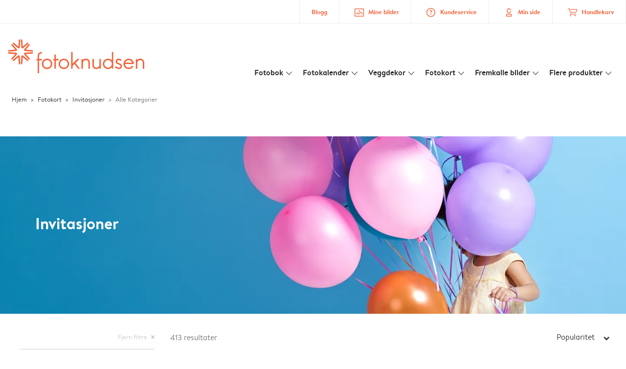

--- FILE ---
content_type: image/svg+xml
request_url: https://www.fotoknudsen.no/assets/images/logo-fotoknudsen.e00c789e.svg
body_size: 2452
content:
<svg xmlns="http://www.w3.org/2000/svg" fill="#f4633A" viewBox="0 0 371 93"><path fill-rule="evenodd" d="M29.48 25.177c-.844 0-1.722-.377-2.541-1.089L13.683 12.553c-.434-.376-.472-.971-.096-1.446l1.139-1.435a.956.956 0 0 1 .758-.34c.256 0 .504.09.682.244l12.449 10.83 1.296-18.537c.042-.596.554-.951 1.025-.951l1.908.132c.272.018.521.144.701.354.179.209.267.471.248.741l-1.392 19.773c-.136 1.918-1.337 3.259-2.921 3.259zm10.205 0c-1.584 0-2.785-1.341-2.919-3.259L35.373 2.145c-.019-.27.069-.532.248-.741.18-.21.429-.336.701-.354l1.845-.129c.537 0 1.046.355 1.088.948l1.296 18.537L53 9.576c.178-.154.426-.244.682-.244.31 0 .586.125.758.34l1.139 1.435c.377.475.337 1.07-.095 1.446L42.227 24.088c-.818.712-1.697 1.089-2.542 1.089zM2.006 33.865a1.03 1.03 0 0 1-1.026-.952l-.129-1.839a1.05 1.05 0 0 1 .239-.73 1 1 0 0 1 .71-.363l18.538-1.298-10.83-12.447a1.061 1.061 0 0 1-.239-.786.93.93 0 0 1 .335-.656l1.434-1.138c.214-.17.454-.26.693-.26.287 0 .554.127.754.356l11.533 13.255c1.018 1.169 1.343 2.467.89 3.559-.45 1.089-1.593 1.8-3.058 1.903zm45.311-1.396c-1.466-.103-2.609-.814-3.059-1.903-.452-1.092-.128-2.39.889-3.559l11.534-13.255a.993.993 0 0 1 .755-.356c.238 0 .477.09.691.26l1.435 1.138c.191.152.31.386.335.656.027.289-.062.583-.238.786l-10.83 12.447 18.536 1.298c.63.044.983.601.949 1.093l-.127 1.832c-.038.54-.489.959-1.026.959zM11.731 55.907c-.239 0-.479-.09-.693-.26l-1.434-1.138a.929.929 0 0 1-.335-.655c-.027-.29.062-.583.239-.786l10.83-12.447L1.8 39.324c-.63-.045-.982-.602-.949-1.094l.129-1.84c.04-.536.488-.951 1.026-.951l19.844 1.395c1.465.104 2.608.815 3.058 1.903.453 1.092.128 2.39-.89 3.56L12.485 55.552a.993.993 0 0 1-.754.355zm45.705 0a.992.992 0 0 1-.755-.355L45.147 42.297c-1.017-1.17-1.341-2.468-.889-3.56.45-1.088 1.593-1.799 3.059-1.903l19.778-1.392c.606 0 1.054.417 1.091.948l.128 1.84c.034.491-.319 1.049-.949 1.094l-18.536 1.297 10.83 12.447c.176.203.265.497.238.786a.932.932 0 0 1-.335.655l-1.434 1.138a1.12 1.12 0 0 1-.692.26zm-26.5 12.479c-.471 0-.983-.356-1.025-.952l-1.296-18.536-12.449 10.83c-.191.16-.433.245-.682.243-.31 0-.587-.124-.758-.34l-1.139-1.435c-.376-.474-.338-1.069.096-1.446l13.256-11.535c.819-.712 1.697-1.088 2.541-1.088 1.584 0 2.785 1.34 2.921 3.258l1.392 19.774c.019.272-.071.537-.252.746-.18.207-.428.331-.697.349zm5.386-.132a1.007 1.007 0 0 1-.697-.349 1.02 1.02 0 0 1-.252-.746l1.393-19.774c.134-1.918 1.335-3.258 2.919-3.258.845 0 1.724.376 2.542 1.088L55.484 56.75c.432.377.472.972.095 1.446l-1.139 1.435a.954.954 0 0 1-.758.34c-.256 0-.504-.089-.682-.243l-12.449-10.83-1.296 18.536c-.043.596-.554.952-1.025.952zM127.72 80.75c-.57 0-1.03-.47-1.03-1.03V57.867h-2.49c-.78 0-1.43-.614-1.46-1.368-.02-.644.35-1.174.96-1.382l2.99-1.018v-11.39c0-.567.46-1.029 1.03-1.029h1.87c.57 0 1.03.462 1.03 1.029v11.228h6.39c.57 0 1.03.462 1.03 1.029v1.871c0 .568-.46 1.03-1.03 1.03h-6.39V79.72c0 .56-.46 1.03-1.03 1.03zm63.77 0c-.29 0-.57-.15-.75-.38l-9.61-12.796-5.09 5.146v7c0 .56-.46 1.03-1.03 1.03h-1.87c-.56 0-1.03-.47-1.03-1.03V35.833c0-.567.47-1.03 1.03-1.03h1.87c.57 0 1.03.463 1.03 1.03v31.051l12.68-12.674a.926.926 0 0 1 .66-.275h3.91c.3 0 .49.196.57.378.07.182.08.453-.14.666l-9.74 9.738 11.29 15.053a.61.61 0 0 1-.49.98zm28.67 0c-.57 0-1.03-.47-1.03-1.03V63.901c0-4.205-2.85-6.819-7.43-6.819-4.14 0-7.5 3.853-7.5 8.59V79.72c0 .56-.46 1.03-1.03 1.03h-1.87c-.57 0-1.03-.47-1.03-1.03V55.183c0-.889.72-1.42 1.42-1.42.65 0 1.15.348 1.32.933l.63 2.149.17-.188c.99-1.053 3.74-3.504 7.89-3.504 6.79 0 11.36 4.32 11.36 10.748V79.72c0 .56-.46 1.03-1.03 1.03zm147.83 0c-.57 0-1.03-.47-1.03-1.03V63.901c0-4.205-2.85-6.819-7.43-6.819-4.14 0-7.5 3.853-7.5 8.59V79.72c0 .56-.46 1.03-1.03 1.03h-1.87c-.57 0-1.03-.47-1.03-1.03V55.183c0-.889.72-1.42 1.42-1.42.65 0 1.15.348 1.32.933l.63 2.149.17-.188c.99-1.053 3.74-3.504 7.89-3.504 6.79 0 11.36 4.32 11.36 10.748V79.72c0 .56-.46 1.03-1.03 1.03zm-66.22.74c-3.05 0-6.74-1.68-9.63-4.39l-.29-.27a.794.794 0 0 1-.25-.58c-.01-.23.08-.44.24-.6l1.54-1.54c.17-.18.41-.27.66-.27.24 0 .47.09.64.25l.25.24c2.61 2.44 5.32 3.3 6.84 3.3 2.86 0 4.64-1.59 4.64-4.16 0-2.13-2.04-3.3-5.11-4.411-6.26-2.265-8.17-4.21-8.17-8.323 0-4.727 3.18-7.549 8.51-7.549 2.42 0 4.61.732 7.13 2.372l.31.204a.83.83 0 0 1 .22 1.157l-1.2 1.754a.92.92 0 0 1-.77.409.907.907 0 0 1-.52-.159c-.13-.088-.28-.183-.44-.286-1.59-1.023-3.14-1.521-4.73-1.521-3.12 0-4.58 1.15-4.58 3.619 0 1.969 1.1 2.932 5.12 4.482 6.8 2.625 8.16 5.102 8.16 8.252 0 4.87-3.36 8.02-8.57 8.02zM106.7 57.087c-5.66 0-10.26 4.599-10.26 10.253 0 5.65 4.6 10.25 10.26 10.25 5.65 0 10.25-4.6 10.25-10.25 0-5.654-4.6-10.253-10.25-10.253zm0 24.443c-7.82 0-14.19-6.37-14.19-14.19 0-7.822 6.37-14.187 14.19-14.187s14.19 6.365 14.19 14.187c0 7.82-6.37 14.19-14.19 14.19zm45.69-24.443c-5.66 0-10.26 4.599-10.26 10.253 0 5.65 4.6 10.25 10.26 10.25 5.65 0 10.25-4.6 10.25-10.25 0-5.654-4.6-10.253-10.25-10.253zm0 24.443c-7.83 0-14.19-6.37-14.19-14.19 0-7.822 6.36-14.187 14.19-14.187 7.82 0 14.18 6.365 14.18 14.187 0 7.82-6.36 14.19-14.18 14.19zm89.12 0c-6.84 0-11.43-4.32-11.43-10.75V54.964c0-.567.46-1.029 1.03-1.029h1.87c.57 0 1.03.462 1.03 1.029V70.78c0 4.2 2.87 6.82 7.5 6.82 3.69 0 7.43-2.95 7.43-8.592V54.964c0-.567.46-1.029 1.03-1.029h1.87c.57 0 1.03.462 1.03 1.029V79.43c0 .8-.65 1.48-1.42 1.48-.9-.02-1.25-.81-1.34-1.05l-.69-1.91-.16.17c-1.52 1.55-4.1 3.41-7.75 3.41zm31.06-24.448c-5.58 0-10.29 4.713-10.29 10.292 0 5.546 4.71 10.226 10.29 10.226 5.73 0 10.23-4.49 10.23-10.226 0-6.442-5.2-10.292-10.23-10.292zm0 24.448c-7.8 0-14.15-6.35-14.15-14.156 0-7.841 6.35-14.221 14.15-14.221 3.67 0 7.49 1.583 9.97 4.13l.26.259V35.833c0-.567.46-1.03 1.02-1.03h1.88c.56 0 1.02.461 1.02 1.028V79.49c0 .8-.62 1.42-1.42 1.42-.55 0-1.14-.45-1.33-1.04l-.97-2.96-.17.19c-1.95 2.14-5.66 4.43-10.26 4.43zm56.09-24.443c-4.27 0-8.13 2.69-9.62 6.693l-.07.199h19.38l-.07-.199c-1.48-4.003-5.35-6.693-9.62-6.693zm0 24.443c-3.85 0-7.46-1.52-10.15-4.28-2.69-2.75-4.12-6.4-4.03-10.253.18-7.541 6.46-13.752 14.01-13.843l.17-.001c7.51 0 13.73 5.864 14.16 13.351.01.063.01.164.01.287.01.296-.1.577-.31.789s-.49.329-.79.329h-23.3l.01.158c.37 5.343 4.86 9.523 10.22 9.523 3.63 0 6.91-1.85 8.79-4.96a.931.931 0 0 1 1.39-.24l1.55 1.26c.4.33.5.91.21 1.35a14.126 14.126 0 0 1-11.94 6.53zM82 93c-.57 0-1.03-.46-1.03-1.03V57.865h-2.49c-.78 0-1.43-.613-1.46-1.367-.02-.644.35-1.174.96-1.383l2.99-1.017v-8.003c0-5.222 4.46-11.293 10.2-11.293h.4c.56 0 1.02.462 1.02 1.028v1.873c0 .567-.46 1.029-1.02 1.029h-.19c-3 0-6.48 3.216-6.48 7.363v7.84h6.39c.57 0 1.03.462 1.03 1.029v1.872a1.03 1.03 0 0 1-1.03 1.029H84.9V91.97c0 .57-.46 1.03-1.03 1.03z"/></svg>

--- FILE ---
content_type: image/svg+xml
request_url: https://www.fotoknudsen.no/assets/images/trustpilot_star_rating_4.0e96357b.svg
body_size: 828
content:
<svg height="96" viewBox="0 0 512 96" width="512" xmlns="http://www.w3.org/2000/svg"><g fill="none" fill-rule="nonzero"><path d="m0 0h96v96h-96z" fill="#73cf11"/><path d="m104 0h96v96h-96z" fill="#73cf11"/><path d="m208 0h96v96h-96z" fill="#73cf11"/><path d="m312 0h96v96h-96z" fill="#73cf11"/><path d="m416 0h96v96h-96z" fill="#dcdce6"/><g fill="#fff"><path d="m48 64.7 14.6-3.7 6.1 18.8zm33.6-24.3h-25.7l-7.9-24.2-7.9 24.2h-25.7l20.8 15-7.9 24.2 20.8-15 12.8-9.2z"/><path d="m152 64.7 14.6-3.7 6.1 18.8zm33.6-24.3h-25.7l-7.9-24.2-7.9 24.2h-25.7l20.8 15-7.9 24.2 20.8-15 12.8-9.2z"/><path d="m256 64.7 14.6-3.7 6.1 18.8zm33.6-24.3h-25.7l-7.9-24.2-7.9 24.2h-25.7l20.8 15-7.9 24.2 20.8-15 12.8-9.2z"/><path d="m360 64.7 14.6-3.7 6.1 18.8zm33.6-24.3h-25.7l-7.9-24.2-7.9 24.2h-25.7l20.8 15-7.9 24.2 20.8-15 12.8-9.2z"/><path d="m464 64.7 14.6-3.7 6.1 18.8zm33.6-24.3h-25.7l-7.9-24.2-7.9 24.2h-25.7l20.8 15-7.9 24.2 20.8-15 12.8-9.2z"/></g></g></svg>